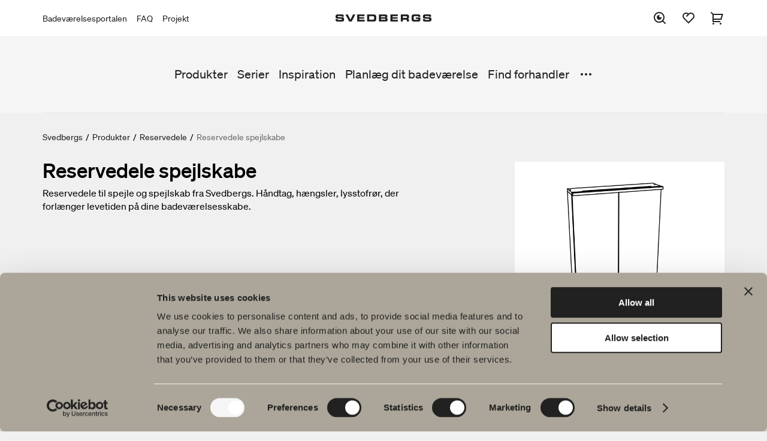

--- FILE ---
content_type: text/html; charset=utf-8
request_url: https://www.svedbergs.dk/produkter/reservedele/reservedele-spejlskabe/
body_size: 5410
content:

<!DOCTYPE html>

<html lang="da" data-lcid="6">
<head>
    <meta charset="UTF-8" />
    <meta name="viewport" content="width=device-width" />
    <title>Svedbergs - K&#248;b reservedele til spejlskabe | Svedbergs</title>
    <meta name="title" content="K&#248;b reservedele til spejlskabe | Svedbergs" />
    <meta name="description" content="Reservedele til Svedbergs spejle og spejlskabe. K&#248;b reservedele til dit badev&#230;relsesskab og forl&#230;ng levetiden p&#229; allerede holdbare Svedbergs-produkter." />
    <meta name="keywords" />
    <meta name="robots" content="index, follow">

    <meta property="og:url" content="https://www.svedbergs.dk/produkter/reservedele/reservedele-spejlskabe/">
    <meta property="og:title" content="K&#248;b reservedele til spejlskabe | Svedbergs">
    <meta property="og:description" content="Reservedele til Svedbergs spejle og spejlskabe. K&#248;b reservedele til dit badev&#230;relsesskab og forl&#230;ng levetiden p&#229; allerede holdbare Svedbergs-produkter.">
    <meta property="og:image" content="https://www.svedbergs.dk/globalassets/svedbergsimport/images/570/570025.png">

    <meta property="twitter:card" content="summary_large_image">
    <meta property="twitter:url" content="https://www.svedbergs.dk/produkter/reservedele/reservedele-spejlskabe/">
    <meta property="twitter:title" content="K&#248;b reservedele til spejlskabe | Svedbergs">
    <meta property="twitter:description" content="Reservedele til Svedbergs spejle og spejlskabe. K&#248;b reservedele til dit badev&#230;relsesskab og forl&#230;ng levetiden p&#229; allerede holdbare Svedbergs-produkter.">
    <meta property="twitter:image" content="https://www.svedbergs.dk/globalassets/svedbergsimport/images/570/570025.png">

    <link rel="canonical" href="https://www.svedbergs.dk/produkter/reservedele/reservedele-spejlskabe/" />

    <link rel="stylesheet" type="text/css" href="/Static/site.min.css?v=638974349100000000" />
    <link rel="icon" href="/favicon.ico" type="image/x-icon">
    <link rel="shortcut icon" href="/favicon.ico" type="image/x-icon">

    <meta property="og:type" content="website" />
<!-- Google Tag Manager -->
<script>(function(w,d,s,l,i){w[l]=w[l]||[];w[l].push({'gtm.start':
new Date().getTime(),event:'gtm.js'});var f=d.getElementsByTagName(s)[0],
j=d.createElement(s),dl=l!='dataLayer'?'&l='+l:'';j.async=true;j.src=
'https://www.googletagmanager.com/gtm.js?id='+i+dl;f.parentNode.insertBefore(j,f);
})(window,document,'script','dataLayer','GTM-PWLK3D9');</script>
<!-- End Google Tag Manager -->

    

    
<script type="text/javascript">var appInsights=window.appInsights||function(config){function t(config){i[config]=function(){var t=arguments;i.queue.push(function(){i[config].apply(i,t)})}}var i={config:config},u=document,e=window,o="script",s="AuthenticatedUserContext",h="start",c="stop",l="Track",a=l+"Event",v=l+"Page",r,f;setTimeout(function(){var t=u.createElement(o);t.src=config.url||"https://js.monitor.azure.com/scripts/a/ai.0.js";u.getElementsByTagName(o)[0].parentNode.appendChild(t)});try{i.cookie=u.cookie}catch(y){}for(i.queue=[],r=["Event","Exception","Metric","PageView","Trace","Dependency"];r.length;)t("track"+r.pop());return t("set"+s),t("clear"+s),t(h+a),t(c+a),t(h+v),t(c+v),t("flush"),config.disableExceptionTracking||(r="onerror",t("_"+r),f=e[r],e[r]=function(config,t,u,e,o){var s=f&&f(config,t,u,e,o);return s!==!0&&i["_"+r](config,t,u,e,o),s}),i}({instrumentationKey:"c29ffb0d-cf0f-4e6c-b11e-f7dd78028510",sdkExtension:"a"});window.appInsights=appInsights;appInsights.queue&&appInsights.queue.length===0&&appInsights.trackPageView();</script></head>
<body class="category theme-default" data-site="consumer">
    <!-- Google Tag Manager (noscript) -->
<noscript><iframe src="https://www.googletagmanager.com/ns.html?id=GTM-PWLK3D9"
height="0" width="0" style="display:none;visibility:hidden"></iframe></noscript>
<!-- End Google Tag Manager (noscript) -->
<!-- Start of HubSpot Embed Code -->
<script type="text/javascript" id="hs-script-loader" async defer src="//js.hs-scripts.com/19569693.js"></script>
<!-- End of HubSpot Embed Code -->


    <header id="header" class="header" data-panel="collapsed">

<div class="header-nav-top-wrapper" data-component="header">
    <nav class="header-nav-top" aria-label="Hovednavigation">

                <ul class="header-links">
                        <li>
                            <a href="https://portal.svedbergs.dk/">Badev&#230;relsesportalen</a>
                        </li>
                        <li>
                            <a href="/kundeservice/spoergsmal-og-svar/">FAQ</a>
                        </li>
                        <li>
                            <a href="https://projekt.svedbergs.dk/">Projekt</a>
                        </li>
                </ul>
        <figure>
                <a href="/">
                    <img class="logotype" src="/globalassets/startsida/svedbergs_extended500x36.png" alt="Svedbergs Badrum" title="Svedbergs Badrum" />
                </a>
        </figure>

            <div class="header-icons-wrapper">
                <ul id="header-icons" class="header-icons">
                    <li class="menu-search">
                        <button data-panel="search" aria-label="S&#248;g">
                            <svg>
                                <use xlink:href="/Resources/Shared/static/img/remixicon.symbol.svg#ri-search-eye-line"></use>
                            </svg>
                        </button>
                    </li>
                        <li class="menu-favourites">
                            <a href="/favoritter/" data-panel="favourites" aria-label="Favoritter">
                                <svg>
                                    <use xlink:href="/Resources/Shared/static/img/remixicon.symbol.svg#ri-heart-2-line"></use>
                                </svg>

                                <span id="favourites-amount" class="amount hidden"></span>
                            </a>
                        </li>
                                            <li class="menu-cart">
                            <a id="cart-checkout" href="/indkobskurv/" aria-label="Indk&#248;bskurv">
                                <svg>
                                    <use xlink:href="/Resources/Shared/static/img/remixicon.symbol.svg#ri-shopping-cart-2-line"></use>
                                </svg>

                                <span data-cartamount="0" class="amount hidden">0</span>
                            </a>
                        </li>
                    <li class="menu-mobile">
                        <button data-panel="menu">
                            <svg>
                                <use xlink:href="/Resources/Shared/static/img/remixicon.symbol.svg#ri-menu-3-fill"></use>
                            </svg>
                        </button>
                    </li>
                    <li class="menu-mobile-close">
                        <button data-panel="menu-close">
                            <svg>
                                <use xlink:href="/Resources/Shared/static/img/remixicon.symbol.svg#ri-close-line"></use>
                            </svg>
                        </button>
                    </li>
                </ul>
            </div>
    </nav>
</div>
<div data-component="search">
    <form class="search-input" action="/sog/">
        <input type="search" name="query" placeholder="S&#248;g efter [produkter, sider, dokumenter]" value="" />
        <input type="submit" name="" value="S&#248;g" />
    </form>
</div>
<nav id="menu" class="menu" data-component="menu" aria-label="Sekund&#230;r navigation">
    <div class="container">
        <div class="inner">
            <ul class="primary-links">


                        <li>
                            <a href="/produkter/">Produkter</a>
                        </li>
                        <li>
                            <a href="/serier/">Serier</a>
                        </li>
                        <li>
                            <a href="/inspiration/">Inspiration</a>
                        </li>
                        <li>
                            <a href="/planlag-dit-badevarelse/">Planl&#230;g dit badev&#230;relse</a>
                        </li>
                        <li>
                            <a href="/find-forhandler/">Find forhandler</a>
                        </li>
                        <li>
                            <a href="/kundeservice/spoergsmal-og-svar/">Sp&#248;rsm&#229;l og svar</a>
                        </li>
                        <li>
                            <a href="/baredygtighed/">B&#230;redygtighed</a>
                        </li>
                        <li>
                            <a href="/produktguider/">Produktguider</a>
                        </li>
                        <li>
                            <a href="/om-svedbergs/">Om Svedbergs</a>
                        </li>
                        <li>
                            <a href="/kundeservice/">Kundeservice</a>
                        </li>
            </ul>
                <button data-menu="toggle">
                    <svg>
                        <use xlink:href="/Resources/Shared/static/img/remixicon.symbol.svg#ri-more-fill"></use>
                    </svg>
                </button>
        </div>
    </div>
    <div class="mobile-top-links">
            <ul class="secondary-links">
                    <li>
                        <a href="https://portal.svedbergs.dk/">Badev&#230;relsesportalen</a>
                    </li>
                    <li>
                        <a href="/kundeservice/spoergsmal-og-svar/">FAQ</a>
                    </li>
                    <li>
                        <a href="https://projekt.svedbergs.dk/">Projekt</a>
                    </li>
            </ul>
    </div>
</nav>    </header>

    <main id="main" data-loading="false">
    <section class="breadcrumbs">
        <ul>
                <li>

                        <a href="/">Svedbergs</a>
                </li>
                <li>
                        <span class="separator">/</span>

                        <a href="/produkter/">Produkter</a>
                </li>
                <li>
                        <span class="separator">/</span>

                        <a href="/produkter/reservedele/">Reservedele</a>
                </li>
                <li>
                        <span class="separator">/</span>

                        <span class="active">Reservedele spejlskabe</span>
                </li>
        </ul>
    </section>

        

<div class="category-all" data-page="category-all">
    <section class="category-all-intro">
        <div class="category-text">
            <h1 class="h1">Reservedele spejlskabe</h1>
            <p class="preamble narrow">
                Reservedele til spejle og spejlskab fra Svedbergs. H&#229;ndtag, h&#230;ngsler, lysstofr&#248;r, der forl&#230;nger levetiden p&#229; dine badev&#230;relsesskabe.
            </p>
        </div>
            <figure>
                <img src="/globalassets/svedbergsimport/images/570/570025.png" class="img-responsive" alt="Reservedele spejlskabe" />
            </figure>
    </section>

    <section id="filter" class="filters-quick" data-component="filter"></section>

    <section class="listing-wrapper">
        <div id="product-items" class="product-items">
                <div class="card-loader portrait">
        <div class="inner">
            <div class="cl-image cl-item"></div>
            <div class="cl-text-container center">
                <div class="cl-text cl-item w-25"></div>
                <div class="cl-text cl-item w-75"></div>
                <div class="cl-text cl-item w-25"></div>
                <div class="cl-text cl-item w-75"></div>
                <div class="cl-text cl-item w-50"></div>
                <div class="cl-text cl-item w-50"></div>
            </div>
        </div>
    </div>
    <div class="card-loader portrait">
        <div class="inner">
            <div class="cl-image cl-item"></div>
            <div class="cl-text-container center">
                <div class="cl-text cl-item w-25"></div>
                <div class="cl-text cl-item w-75"></div>
                <div class="cl-text cl-item w-25"></div>
                <div class="cl-text cl-item w-75"></div>
                <div class="cl-text cl-item w-50"></div>
                <div class="cl-text cl-item w-50"></div>
            </div>
        </div>
    </div>
    <div class="card-loader portrait">
        <div class="inner">
            <div class="cl-image cl-item"></div>
            <div class="cl-text-container center">
                <div class="cl-text cl-item w-25"></div>
                <div class="cl-text cl-item w-75"></div>
                <div class="cl-text cl-item w-25"></div>
                <div class="cl-text cl-item w-75"></div>
                <div class="cl-text cl-item w-50"></div>
                <div class="cl-text cl-item w-50"></div>
            </div>
        </div>
    </div>
    <div class="card-loader portrait">
        <div class="inner">
            <div class="cl-image cl-item"></div>
            <div class="cl-text-container center">
                <div class="cl-text cl-item w-25"></div>
                <div class="cl-text cl-item w-75"></div>
                <div class="cl-text cl-item w-25"></div>
                <div class="cl-text cl-item w-75"></div>
                <div class="cl-text cl-item w-50"></div>
                <div class="cl-text cl-item w-50"></div>
            </div>
        </div>
    </div>
    <div class="card-loader portrait">
        <div class="inner">
            <div class="cl-image cl-item"></div>
            <div class="cl-text-container center">
                <div class="cl-text cl-item w-25"></div>
                <div class="cl-text cl-item w-75"></div>
                <div class="cl-text cl-item w-25"></div>
                <div class="cl-text cl-item w-75"></div>
                <div class="cl-text cl-item w-50"></div>
                <div class="cl-text cl-item w-50"></div>
            </div>
        </div>
    </div>
    <div class="card-loader portrait">
        <div class="inner">
            <div class="cl-image cl-item"></div>
            <div class="cl-text-container center">
                <div class="cl-text cl-item w-25"></div>
                <div class="cl-text cl-item w-75"></div>
                <div class="cl-text cl-item w-25"></div>
                <div class="cl-text cl-item w-75"></div>
                <div class="cl-text cl-item w-50"></div>
                <div class="cl-text cl-item w-50"></div>
            </div>
        </div>
    </div>

        </div>
    </section>

        <section class="features">
            <div class="inner">
                <div class="media-slider-wrapper margin-bottom-none">
    <div class="media-slider-inner">
        <div class="media-slider"
             data-component="media-slider" data-next="N&#230;ste" data-previous="Tidligere"
             data-slides="3"
             data-margin=&#39;true&#39; 
             >
              <div id="60844" class="slide">
<a href='/kundeservice/handelsbetingelser/' title='Betalingsmetode'>
      <article class="slide__content">
          <figure>
              <img src="/globalassets/struktur---puffar/webbshop/webshop-betalning.jpg" alt="Betalingsmetode" />
          </figure>

          

              <div class="slide__content__text">
                      <h2>Betalingsmetode</h2>
                                        <p>I samarbejde med Klarna Bank AB (publ), Svev&#228;gen 46, 111 34 Stockholm, Sweden, tilbyder vi f&#248;lgende betalingsmuligheder, hvor betalingen sker direkte til Klarna. L&#230;s mere.</p>
              </div>
      </article>
</a>  </div>
  <div id="60845" class="slide">
<a href='/kundeservice/handelsbetingelser/' title='Leveranser'>
      <article class="slide__content">
          <figure>
              <img src="/globalassets/struktur---puffar/webbshop/webshop-leverans.jpg" alt="Leveranser" />
          </figure>

          

              <div class="slide__content__text">
                      <h2>Leveranser</h2>
                                        <p>Dachser levere dine ordre, og informere dig om leveringsdato og -tidspunkt via SMS. V&#229;r m&#229;lsetting er alltid &#229; levere innen ca 5 virkedager. L&#230;s mere</p>
              </div>
      </article>
</a>  </div>
  <div id="60846" class="slide">
<a href='/kundeservice/handelsbetingelser/' title='Reklamasjon og angrerett'>
      <article class="slide__content">
          <figure>
              <img src="/globalassets/struktur---puffar/webbshop/webbshop-reklamation.jpg" alt="Reklamasjon og angrerett" />
          </figure>

          

              <div class="slide__content__text">
                      <h2>Reklamasjon og angrerett</h2>
                                        <p>Som forbruker har du rett til &#229; angre p&#229; ditt kj&#248;p fra Svedbergs nettbutikk uten &#229; angi &#229;rsak, innen 14 dager etter at du har mottatt varene. L&#230;s mere.</p>
              </div>
      </article>
</a>  </div>

        </div>
    </div>
</div>


            </div>
        </section>
</div>
    </main>

<footer class="footer-alt" data-component="footer">
    <div class="inner">
        <div class="left-content">
                <figure>
                    <img class="logotype" src="/globalassets/startsida/svedbergs_extended500x36.png" alt="Svedbergs" />
                </figure>

            <p>Hos os finder du alt til hele badev&aelig;relset. Fra badev&aelig;relsesm&oslash;bler, h&aring;ndvaske og armaturer til brusenicher, badekar, h&aring;ndkl&aelig;det&oslash;rrere og toiletter.</p>
<p><strong>Svedbergs i Dalstorp AB</strong><br />Verkstadsv&auml;gen 1<br />514 63 Dalstorp<br />Tlf: +46(0)321 53 30 00<br /><strong>Mail</strong>: info@svedbergs.dk</p>


        </div>
        <div class="right-navigation">
            <nav class="footer-nav" aria-label="Footer">
                <ul>
                        <li>
                            <a href="/produkter/">Produkter</a>

                                <ul>
                                        <li>
                                            <a href="/produkter/badevarelsesmobler/">Badev&#230;relsesm&#248;bler</a>
                                        </li>
                                        <li>
                                            <a href="/produkter/handvaskarmatur/">H&#229;ndvaskarmatur</a>
                                        </li>
                                        <li>
                                            <a href="/produkter/brus/">Brus</a>
                                        </li>
                                        <li>
                                            <a href="/produkter/badekar/">Badekar</a>
                                        </li>
                                        <li>
                                            <a href="/produkter/bruse--og-badekarsarmaturer/">Bruse- og badekarsarmaturer</a>
                                        </li>
                                        <li>
                                            <a href="/produkter/handkladetorrer/">H&#229;ndkl&#230;det&#248;rrer</a>
                                        </li>
                                        <li>
                                            <a href="/produkter/wc--toilet/">WC &amp; Toilet</a>
                                        </li>
                                        <li>
                                            <a href="/produkter/badevarelsestilbehor/">Badev&#230;relsestilbeh&#248;r</a>
                                        </li>
                                        <li>
                                            <a href="/produkter/reservedele/">Reservedele</a>
                                        </li>
                                </ul>
                        </li>
                        <li>
                            <a href="/serier/">Serier</a>

                                <ul>
                                        <li>
                                            <a href="/serier/poem-soft/">Poem Soft</a>
                                        </li>
                                        <li>
                                            <a href="/serier/nyheder-til-badevarelset/">Nyheder til badev&#230;relset</a>
                                        </li>
                                        <li>
                                            <a href="/serier/vores-mobelserier/">Vores m&#248;belserier</a>
                                        </li>
                                        <li>
                                            <a href="/serier/vores-brusere/">Vores brusere</a>
                                        </li>
                                        <li>
                                            <a href="/serier/spejle/">Spejle</a>
                                        </li>
                                        <li>
                                            <a href="/serier/spejlskabe/">Spejlskabe</a>
                                        </li>
                                        <li>
                                            <a href="/serier/pendel-lamper/">Pendel lamper</a>
                                        </li>
                                        <li>
                                            <a href="/serier/Opbevaring/">Opbevaring</a>
                                        </li>
                                        <li>
                                            <a href="/serier/vask-og-torring/">Vask &amp; T&#248;rring</a>
                                        </li>
                                        <li>
                                            <a href="/serier/handvask/">H&#229;ndvask</a>
                                        </li>
                                        <li>
                                            <a href="/serier/armaturer/">Armaturer</a>
                                        </li>
                                        <li>
                                            <a href="/serier/greb/">Greb</a>
                                        </li>
                                        <li>
                                            <a href="/serier/badekar/">Badekar</a>
                                        </li>
                                        <li>
                                            <a href="/serier/handkladetorrere/">H&#229;ndkl&#230;det&#248;rrere</a>
                                        </li>
                                </ul>
                        </li>
                        <li>
                            <a href="/planlag-dit-badevarelse/">Tegnerprogram</a>

                                <ul>
                                        <li>
                                            <a href="/planlag-dit-badevarelse/dit-digitale-badevarelse/">Dit digitale badev&#230;relse</a>
                                        </li>
                                        <li>
                                            <a href="/planlag-dit-badevarelse/blueprint/">Blueprint</a>
                                        </li>
                                        <li>
                                            <a href="/planlag-dit-badevarelse/skab-badevarelset/">Skab badev&#230;relset</a>
                                        </li>
                                </ul>
                        </li>
                        <li>
                            <a href="/baredygtighed/">B&#230;redygtighed</a>

                                <ul>
                                        <li>
                                            <a href="/baredygtighed/planet/">Planet</a>
                                        </li>
                                        <li>
                                            <a href="/baredygtighed/product/">Product</a>
                                        </li>
                                        <li>
                                            <a href="/baredygtighed/people/">People</a>
                                        </li>
                                </ul>
                        </li>
                        <li>
                            <a href="/inspiration/">Badev&#230;relsesinspiration</a>

                                <ul>
                                        <li>
                                            <a href="/inspiration/Badevarelset/">Badev&#230;relset</a>
                                        </li>
                                        <li>
                                            <a href="/inspiration/blyantssort/">Blyantssort</a>
                                        </li>
                                        <li>
                                            <a href="/inspiration/tips--rad/">Tips &amp; r&#229;d</a>
                                        </li>
                                        <li>
                                            <a href="/inspiration/hjemme-hos-vores-kunder/">Hjemme hos vores kunder</a>
                                        </li>
                                        <li>
                                            <a href="/inspiration/vores-badevarelser/">Vores badev&#230;relser</a>
                                        </li>
                                        <li>
                                            <a href="/inspiration/auren/">Auren</a>
                                        </li>
                                        <li>
                                            <a href="/inspiration/interview-med-johan-korner/">Interview med Johan K&#246;rner</a>
                                        </li>
                                </ul>
                        </li>
                </ul>
            </nav>
        </div>
    </div>
    <div class="inner buttons">
            <div class="left-buttons">
                <div class="button-links">
                    
<ul>
    
        <li>
            <a href="/kundeservice/spoergsmal-og-svar/" title="FAQ">FAQ</a> 
        </li>
    
        <li>
            <a href="/inspiration/Badevarelset/" title="Katalog">Katalog</a> 
        </li>
    
</ul>
                </div>
            </div>

        <nav class="footer-nav-mobile" aria-label="Footer">
            <ul>
                    <li>
                        <a href="/produkter/">Produkter</a>
                    </li>
                    <li>
                        <a href="/serier/">Serier</a>
                    </li>
                    <li>
                        <a href="/planlag-dit-badevarelse/">Tegnerprogram</a>
                    </li>
                    <li>
                        <a href="/baredygtighed/">B&#230;redygtighed</a>
                    </li>
                    <li>
                        <a href="/inspiration/">Badev&#230;relsesinspiration</a>
                    </li>
            </ul>
        </nav>

            <div class="right-buttons">
                <div class="button-links">
                    
<ul>
    
        <li>
            <a href="/find-forhandler/" title="Hitta närmaste återförsäljare">Find forhandler</a> 
        </li>
    
        <li>
            <a href="/produkter/reservedele/" title="Reservedele">Reservedele</a> 
        </li>
    
</ul>
                </div>
            </div>
    </div>
    <div class="inner bottom">
            <form class="footer-nav-markets" action="ChangeMarket" method="get">
                <label for="market-selector">Sprog: </label>
                <select id="market-selector" class="select fixed" name="MarketId">
                    <option value="/produkter/reservedele/reservedele-spejlskabe/" selected="">Dansk</option>
                        <option value="/produkter/reservedele/reservedele-spejlskabe/ChangeMarket?marketId=DEFAULT" data-target="">Svenska</option>
                        <option value="/produkter/reservedele/reservedele-spejlskabe/ChangeMarket?marketId=en" data-target="">English</option>
                        <option value="/produkter/reservedele/reservedele-spejlskabe/ChangeMarket?marketId=fi" data-target="">Suomi</option>
                        <option value="/produkter/reservedele/reservedele-spejlskabe/ChangeMarket?marketId=no" data-target="">Norsk</option>
                </select>
            </form>

            <nav class="social-media-links" aria-label="Social media">
                <p class="social-media-links__title">F&#248;lg os p&#229; de sociale medier</p>
                <a href="https://www.facebook.com/svedbergsdk/" target="_blank">
        <i><svg><use xlink:href="/Resources/Shared/static/img/remixicon.symbol.svg#ri-facebook-circle-line"></use></svg></i> Facebook</a><a href="https://www.instagram.com/svedbergsdk/" target="_blank">
        <i><svg><use xlink:href="/Resources/Shared/static/img/remixicon.symbol.svg#ri-instagram-line"></use></svg></i> Instagram</a><a href="https://www.tiktok.com/@svedbergs.se/" target="_blank">
        <i>
            <svg xmlns="http://www.w3.org/2000/svg" viewBox="0 0 448 512">
                <path d="M448,209.91a210.06,210.06,0,0,1-122.77-39.25V349.38A162.55,162.55,0,1,1,185,188.31V278.2a74.62,74.62,0,1,0,52.23,71.18V0l88,0a121.18,121.18,0,0,0,1.86,22.17h0A122.18,122.18,0,0,0,381,102.39a121.43,121.43,0,0,0,67,20.14Z" />
            </svg>
        </i>
TikTok</a><a href="https://www.linkedin.com/company/svedbergs" target="_blank">
        <i><svg><use xlink:href="/Resources/Shared/static/img/remixicon.symbol.svg#ri-linkedin-box-line"></use></svg></i> LinkedIn</a><a href="http://www.youtube.com/user/Svedbergsbadrum" target="_blank">
        <i><svg><use xlink:href="/Resources/Shared/static/img/remixicon.symbol.svg#ri-youtube-line"></use></svg></i> Youtube</a><a href="https://www.pinterest.com/Svedbergs/" target="_blank">
        <i><svg><use xlink:href="/Resources/Shared/static/img/remixicon.symbol.svg#ri-pinterest-line"></use></svg></i> Pinterest</a>
            </nav>

        <div id="footer-search" class="menu-search">
            <button data-panel="search">
                <svg>
                    <use xlink:href="/Resources/Shared/static/img/remixicon.symbol.svg#ri-search-eye-line"></use>
                </svg>
                <span>S&#248;g</span>
            </button>
        </div>
    </div>

</footer>




    
    <script type="text/javascript" src="https://dl.episerver.net/13.6.1/epi-util/find.js"></script>
<script type="text/javascript">
if(typeof FindApi === 'function'){var api = new FindApi();api.setApplicationUrl('/');api.setServiceApiBaseUrl('/find_v2/');api.processEventFromCurrentUri();api.bindWindowEvents();api.bindAClickEvent();api.sendBufferedEvents();}
</script>


    <section id="modal" class="modal"></section>
<div class="old-browser">
  <div class="old-browser__content">
    <img src="/globalassets/startsida/svedbergs_extended500x36.png" alt="Svedbergs" />
    <p>Internet Explorer underst&oslash;ttes ikke som browser. Bes&oslash;g meget gerne vores website via en anden browser</p>
  </div>
</div>



    
    <script src="/Static/site.min.js?v=638974349100000000"></script>

</body>
</html>
